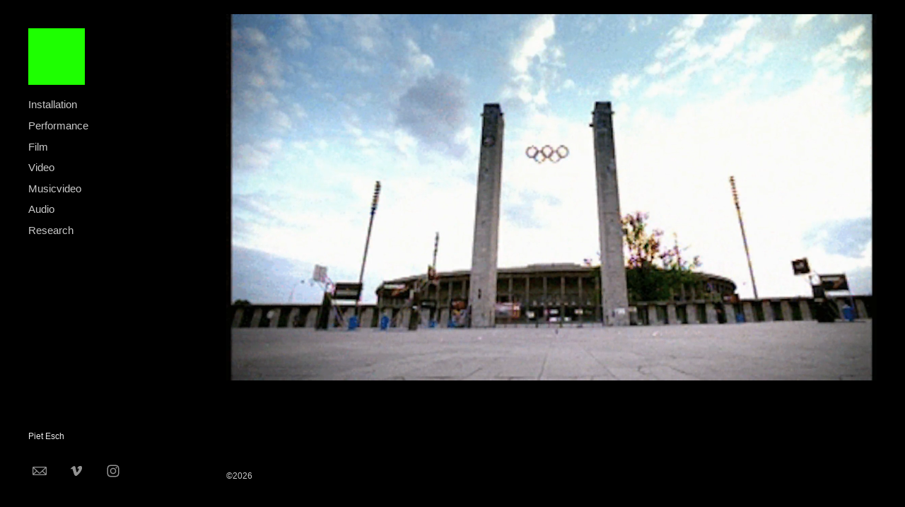

--- FILE ---
content_type: text/html; charset=utf-8
request_url: https://piet-esch.info/portfolio/tagged/charnel
body_size: 5414
content:



<!DOCTYPE html>
<html class="no-js custom-fonts" lang="de-DE">
    <head prefix="og: http://ogp.me/ns#">
        <link rel="preconnect" href="https://piet-esch.info">
        <link rel="preconnect" href="//static.fabrik.io" />
        <link rel="preconnect" href="//blob.fabrik.io" />
        <meta charset="UTF-8">
        <link rel="canonical" href="https://piet-esch.info/portfolio/tagged/charnel" />
        <title>Portfolio - Charnel - Piet Esch</title>
        <meta name="description" content="Geboren 1979 in Berlin, arbeitete zun&#xE4;chst als Kameramann &amp; Regisseur in vielen Kurzfilmen, Musikvideos und in der Werbung. 2000&#x2013;2006 Mitbegr&#xFC;nder des K&#xFC;nstler-Pools Mindflash und der Crossmedia-Firma Sugarman in Berlin. In den selben Jahren war er Mitbegr&#xFC;nder der Videoabteilung des Hebbel-Theater Berlin. Ab 2009 liegt sein Schwerpunkt in der Umsetzung eigener Kurzfilme. 2011 hat er an mehreren Experimentalfilmen und Videoinstallationen gearbeitet. Nach seinem Studium an der Z&#xFC;rcher Hochschule der K&#xFC;nste (ZHdK) arbeitet Piet Esch mit der Basler Produktionsfirma point de vue drei Jahre an seinem ersten Spielfilmprojekt. Als wissenschaftlicher Mitarbeiter begleitete er von 2019 bis 2022 das Forschungsprojekt hands_on an der Z&#xFC;rcher Hochschule der K&#xFC;nste. Aktuell beginnt sein Stipendium an der Akademie f&#xFC;r Theater und Digitalit&#xE4;t des Theater Dortmund, um neue Potenziale des holografischen Theaters zu erforschen." />
        <meta name="keywords" content="Piet Esch, Sugarman, Berlin, Videok&#xFC;nstler, Bildgestalter, Videogestalter, Filmgestalter, Beton, Musikvideo, Berlin Ego, Mindflash, Modelle, Miniature, K&#xFC;nstler, Videoartist, Hologramm, H&#xF6;rspiel, Research, 2000, 2000 Berlin, 35mm, 35mm Film, Berlin Rap, Berlinrap, Camera, Carlos Stockhausen, Charnel, Claudia Hofer, Da Fource, Deutschrap, Film, Gangsta Hip Hop, gangstarap, Gangster Hip Hop, gangsterrap, german rap, germanrap, Hip Hop, Hip Hop Berlin, Komm auf den Punkt, Kreuzberg, Meli, Melli, Music clip, Musicclip, Olympiastadion, Piet Hip Hop, Piet Hip Hop Video, Piet Musikvideo, Robert Frefat, Sony, T.M.O., Timo" />
        <meta name="url" content="https://piet-esch.info/portfolio/tagged/charnel" />
        <meta property="og:url" content="https://piet-esch.info/portfolio/tagged/charnel" />
        <meta property="og:title" content="Portfolio - Charnel" />
        <meta property="og:description" content="Geboren 1979 in Berlin, arbeitete zun&#xE4;chst als Kameramann &amp; Regisseur in vielen Kurzfilmen, Musikvideos und in der Werbung. 2000&#x2013;2006 Mitbegr&#xFC;nder des K&#xFC;nstler-Pools Mindflash und der Crossmedia-Firma Sugarman in Berlin. In den selben Jahren war er Mitbegr&#xFC;nder der Videoabteilung des Hebbel-Theater Berlin. Ab 2009 liegt sein Schwerpunkt in der Umsetzung eigener Kurzfilme. 2011 hat er an mehreren Experimentalfilmen und Videoinstallationen gearbeitet. Nach seinem Studium an der Z&#xFC;rcher Hochschule der K&#xFC;nste (ZHdK) arbeitet Piet Esch mit der Basler Produktionsfirma point de vue drei Jahre an seinem ersten Spielfilmprojekt. Als wissenschaftlicher Mitarbeiter begleitete er von 2019 bis 2022 das Forschungsprojekt hands_on an der Z&#xFC;rcher Hochschule der K&#xFC;nste. Aktuell beginnt sein Stipendium an der Akademie f&#xFC;r Theater und Digitalit&#xE4;t des Theater Dortmund, um neue Potenziale des holografischen Theaters zu erforschen." />
        <meta property="og:site_name" content="Piet Esch" />
        <meta property="og:type" content="website" />        
        <meta content="https://static.fabrik.io/tdt/bad6cf38c9e751fe.gif?auto=compress&amp;w=1280&amp;h=1280&amp;fit=max&amp;s=625e54c84213819060ddb9d56ad1aa1e" name="twitter:image" /><meta content="https://static.fabrik.io/tdt/bad6cf38c9e751fe.gif?auto=compress&amp;w=1280&amp;h=1280&amp;fit=max&amp;s=625e54c84213819060ddb9d56ad1aa1e" property="og:image" /><meta content="image/gif" property="og:image:type" />        
        
        <meta name="twitter:card" content="summary_large_image" />

            <link rel="shortcut icon" href="https://static.fabrik.io/tdt/1b15ca79756b799c.ico?s=74cec99854aa0a077c15227c3e84445d" /> 

            <link rel="apple-touch-icon" href="https://static.fabrik.io/tdt/ad54440670f4fba4.png?s=975d330f3d8419815709cd25546309f7" /> 


        <link href="https://blob.fabrik.io/static/2c96dd/core/fabrik.min.css" rel="stylesheet">


        
        
            <script defer src="https://cloud.umami.is/script.js" data-website-id="059b79ea-6263-4a20-947a-862fbfc8d8ad"></script>
        

        
    <meta name="viewport" content="width=device-width, initial-scale=1.0">

    <style>
        :root {
            --site-title-display: none;
            --site-subtitle-display: none; 
            --site-logo-display: block;
            --brand-text-display: none;
            --thumbnail-subtitle-display: block;
        }
    </style>

    <link href="https://blob.fabrik.io/tdt/canvasv2-vars-7122a2dd54dbed52.css" rel="stylesheet" /><link href="https://blob.fabrik.io/static/2c96dd/canvasv2/theme.css" rel="stylesheet" />

    <style>

            @media all and (min-width: 1200px) {
                .grid-link .icon-play {
                    bottom: calc(var(--grid-gutter) / 16 * 1rem);
                    left: calc(var(--grid-gutter) / 16 * 1rem);
                }
            }
                </style>

    

    </head>

    <body class="fab-projects-tagged fab-portfolio-tagged fab-projects-tagged-charnel  social-icon-family-normal">

        


<div class="side-bar">
    <div class="desktop-header">
        
    <a href="/" class="brand brand-img brand-jpg">
        <img src="https://static.fabrik.io/tdt/8e54856d1975812b.jpg?lossless=1&amp;w=160&amp;fit=max&amp;s=7491ba55bfb7b36f78394fb2769a9149" alt="Piet Esch" />
    </a>

<a href="/" class="brand brand-text">

    <span class="brand-title">Piet Esch</span>

        <span class="brand-subtitle">Videoartist</span>

</a>
    </div>
    <nav>
        
    <ul class="menu">

          <li class="">

                <a href="/installertion" target="_self">Installation</a>

          </li>
          <li class="">

                <a href="/performance" target="_self">Performance</a>

          </li>
          <li class="">

                <a href="/film" target="_self">Film</a>

          </li>
          <li class="">

                <a href="/werbung" target="_self">Video</a>

          </li>
          <li class="">

                <a href="/test" target="_self">Musicvideo</a>

          </li>
          <li class="">

                <a href="/audio" target="_self">Audio</a>

          </li>
          <li class="">

                <a href="/research" target="_self">Research</a>

          </li>
    </ul>

    </nav>
</div>

<div class="site-wrap full-screen">

    <header class="mobile-header">
        <div class="brand-wrap">
            
    <a href="/" class="brand brand-img brand-jpg">
        <img src="https://static.fabrik.io/tdt/8e54856d1975812b.jpg?lossless=1&amp;w=160&amp;fit=max&amp;s=7491ba55bfb7b36f78394fb2769a9149" alt="Piet Esch" />
    </a>

<a href="/" class="brand brand-text">

    <span class="brand-title">Piet Esch</span>

        <span class="brand-subtitle">Videoartist</span>

</a>
        </div>
        <div class="mobile-nav-link-wrap">
            <button class="mobile-nav-link icon icon-menu"></button>
        </div>
    </header>

    <main class="main-body">

        

    <div class="project-tagged-list-page js-paging-container">

        




<div class="featured-wrap">
    <div class="slideshow js-slideshow">
            <div class="slide">
                    <a href="/portfolio/da-fource" class="grid-link mfp-iframe" data-src="https://kinescope.io/5p1d6Pi33tkREwjNyjLxeG" data-title="&lt;ul&gt;&lt;li&gt;Da Fource feat. Meli - Komm auf den Punkt (2000 Label &lt;a href=&quot;https://www.sonymusic.com/&quot;&gt;Sony&lt;/a&gt;)&lt;/li&gt;&lt;/ul&gt;
&lt;p&gt;Regie: Piet Esch, Kamera: Piet Esch, Produktion, Piet Esch, Schnitt: Robert Frefat,&amp;nbsp;&lt;/p&gt;
&lt;p&gt;35mm Negativ Film 5:3, Zweikanal-Audio, 04:00 Min.&lt;/p&gt;
&lt;ul&gt;&lt;li&gt;Da Fource feat. &lt;a href=&quot;https://de.wikipedia.org/wiki/D-Flame&quot;&gt;D-Flame&lt;/a&gt; - Wo sind unsere Br&#252;der (2000 Label &lt;a href=&quot;https://www.sonymusic.com/&quot;&gt;Sony&lt;/a&gt;)&lt;/li&gt;&lt;/ul&gt;
&lt;p&gt;Regie: Piet Esch, Kamera:&amp;nbsp;Piet Esch, Produktion, Piet Esch, Schnitt: Robert Frefat,&amp;nbsp;&lt;/p&gt;
&lt;p&gt;35mm Negativ Film 5:3, Zweikanal-Audio, 04:10 Min.&lt;/p&gt;
&lt;ul&gt;&lt;li&gt;Da Fource feat. &lt;a href=&quot;https://de.wikipedia.org/wiki/D-Flame&quot;&gt;KMC&lt;/a&gt; - Wer von Euch (2000)&lt;/li&gt;&lt;/ul&gt;
&lt;p&gt;Regie: Che Andr&#233; Bergendahl / Niki Drakos, Kamera: Piet Esch, Produktion, eskimoon productionz&lt;br&gt;&lt;/p&gt;
&lt;p&gt;16mm Negativ Film 4:3, Zweikanal-Audio, 04:33 Min.&lt;/p&gt;
&lt;ul&gt;&lt;/ul&gt;
&lt;ul&gt;&lt;li&gt;T.M.O - Bereit (2002 Label &lt;a href=&quot;http://www.spv.de/&quot;&gt;Dackel Enterprise&lt;/a&gt;)&lt;/li&gt;&lt;/ul&gt;
&lt;p&gt;Regie: Timo &amp; Piet Esch, Kamera:&amp;nbsp;Piet Esch, Produktion, Piet Esch, Schnitt: Robert Frefat,&amp;nbsp;&lt;/p&gt;
&lt;p&gt;35mm Negativ Film 4:3, Zweikanal-Audio, 04:05 Min.&lt;/p&gt;
&lt;p&gt;&lt;/p&gt;">

        <div class="placeholder ratio-16:9">
                    <video loop="" muted="" playsinline="" autoplay="" loading="lazy"><source src="https://static.fabrik.io/tdt/bad6cf38c9e751fe.gif?auto=compress&amp;w=1920&amp;fit=crop&amp;fm=mp4&amp;ar=16:9&amp;s=a3c907b11bc00bdac5ad67dbf94ffef2" type="video/mp4" /></video>
        </div>

                        <div class="overlay">
                            <div class="overlay-meta font-reset">
                                <div class="overlay-title text-secondary">
                                    Da Fource
                                </div>
                                    <div class="overlay-portfolio text-primary">
                                        Musicvideo
                                    </div>
                            </div>
                        </div>
                    </a>
            </div>
    </div>

</div>





    </div>


            <div class="copyright">
                ©2026
            </div>
    </main>

</div>

<footer class="main-footer">
    <div class="main-footer-inner">
        
    <div class="site-meta">
        <div class="text-primary">
            <p>Piet Esch</p>

        </div>
    </div>


        <ul class="site-links"><li><a href="mailto:mail@piet-esch.info" title="Email"><span>Email</span><svg class="social-icon icon-email" viewBox="0 0 32 32"><path class="classic" d="M24.732 19.73V12.236L20.74 16.063 24.732 19.73ZM8.02 20.678H23.845L19.801 16.962 17.371 19.292C16.638 19.914 15.491 19.914 14.789 19.344L12.144 16.866 8.02 20.678ZM7.268 12.3V19.604L11.194 15.977 7.268 12.3ZM23.809 11.32H8.121L15.601 18.327C15.826 18.505 16.278 18.513 16.549 18.285L23.809 11.321ZM24.742 10C25.436 10 26 10.587 26 11.31V20.689C26 21.411 25.436 22 24.742 22H7.258C6.564 22 6 21.411 6 20.688V11.31C6 10.587 6.564 10 7.258 10H24.742Z"></path><path class="knockout" d="M24.732 19.73V12.236L20.74 16.063 24.732 19.73ZM8.02 20.678H23.845L19.801 16.962 17.371 19.292C16.638 19.914 15.491 19.914 14.789 19.344L12.144 16.866 8.02 20.678ZM7.268 12.3V19.604L11.194 15.977 7.268 12.3ZM23.809 11.32H8.121L15.601 18.327C15.826 18.505 16.278 18.513 16.549 18.285L23.809 11.321ZM24.742 10C25.436 10 26 10.587 26 11.31V20.689C26 21.411 25.436 22 24.742 22H7.258C6.564 22 6 21.411 6 20.688V11.31C6 10.587 6.564 10 7.258 10H24.742ZM0 0V32H32V0H0Z"></path></svg></a></li><li><a href="https://vimeo.com/user3127259" target="_blank" title="Vimeo"><span>Vimeo</span><svg class="social-icon icon-vimeo" viewBox="0 0 32 32"><path class="classic" d="M12.741 9.12c2.236-.424 2.236 3.431 2.776 5.552.501 2.044.848 3.239 1.311 3.239s1.311-1.158 2.275-2.931-.038-3.354-1.889-2.236c.733-4.474 7.712-5.515 6.825-.425s-5.977 9.407-7.48 10.41c-1.542 1.003-2.93-.385-3.431-1.426-.578-1.157-2.313-7.634-2.776-8.174-.463-.54-1.813.54-1.813.54l-.655-.848s2.737-3.277 4.857-3.701Z"></path><path class="knockout" d="M12.741 9.12c2.236-.424 2.236 3.431 2.776 5.552.501 2.044.848 3.239 1.311 3.239s1.311-1.158 2.275-2.931-.038-3.354-1.889-2.236c.733-4.474 7.712-5.515 6.825-.425s-5.977 9.407-7.48 10.41c-1.542 1.003-2.93-.385-3.431-1.426-.578-1.157-2.313-7.634-2.776-8.174-.463-.54-1.813.54-1.813.54l-.655-.848s2.737-3.277 4.857-3.701ZM0 0V32H32V0H0Z"></path></svg></a></li><li><a href="https://www.instagram.com/storyboardmodel/?hl=de" target="_blank" title="Instagram"><span>Instagram</span><svg class="social-icon icon-instagram" viewBox="0 0 32 32"><path class="classic" d="M16 9.032C13.73 9.032 13.462 9.04 12.566 9.081 11.738 9.119 11.288 9.258 10.988 9.374 10.592 9.528 10.308 9.713 10.011 10.01 9.713 10.307 9.529 10.59 9.375 10.987 9.258 11.286 9.12 11.736 9.082 12.565 9.041 13.462 9.032 13.73 9.032 16S9.04 18.538 9.081 19.436C9.119 20.264 9.258 20.714 9.374 21.014A2.638 2.638 0 0010.01 21.991 2.618 2.618 0 0010.987 22.627C11.286 22.744 11.736 22.882 12.565 22.92 13.461 22.961 13.73 22.97 16 22.97S18.539 22.961 19.435 22.92C20.263 22.882 20.713 22.743 21.013 22.627A2.638 2.638 0 0021.99 21.991C22.288 21.694 22.472 21.411 22.626 21.014 22.743 20.715 22.881 20.265 22.919 19.436 22.96 18.539 22.969 18.271 22.969 16.001S22.96 13.462 22.919 12.566C22.881 11.738 22.742 11.288 22.626 10.988 22.472 10.592 22.287 10.308 21.99 10.011 21.693 9.713 21.41 9.529 21.013 9.375 20.714 9.258 20.264 9.12 19.435 9.082 18.538 9.041 18.27 9.032 16 9.032M16 7.5C18.308 7.5 18.598 7.51 19.505 7.551 20.409 7.592 21.027 7.736 21.568 7.946A4.161 4.161 0 0123.074 8.926 4.175 4.175 0 0124.054 10.432C24.264 10.972 24.408 11.59 24.449 12.495 24.49 13.402 24.5 13.692 24.5 16S24.49 18.598 24.449 19.505C24.408 20.409 24.264 21.027 24.054 21.568 23.837 22.127 23.547 22.601 23.074 23.074A4.175 4.175 0 0121.568 24.054C21.028 24.264 20.41 24.408 19.505 24.449 18.598 24.49 18.308 24.5 16 24.5S13.402 24.49 12.495 24.449C11.591 24.408 10.973 24.264 10.432 24.054 9.873 23.837 9.399 23.547 8.926 23.074 8.454 22.601 8.163 22.127 7.946 21.568 7.736 21.028 7.592 20.41 7.551 19.505 7.51 18.598 7.5 18.308 7.5 16S7.51 13.402 7.551 12.495C7.592 11.591 7.736 10.973 7.946 10.432A4.161 4.161 0 018.926 8.926 4.175 4.175 0 0110.432 7.946C10.972 7.736 11.59 7.592 12.495 7.551 13.402 7.51 13.692 7.5 16 7.5ZM16 11.635A4.365 4.365 0 0116 20.365 4.365 4.365 0 1116 11.635ZM16 18.833A2.833 2.833 0 0016 13.167 2.833 2.833 0 1016 18.833ZM20.537 10.443A1.02 1.02 0 0120.537 12.483 1.02 1.02 0 1120.537 10.443Z"></path><path class="knockout" d="M16 9.032C13.73 9.032 13.462 9.04 12.566 9.081 11.738 9.119 11.288 9.258 10.988 9.374 10.592 9.528 10.308 9.713 10.011 10.01 9.713 10.307 9.529 10.59 9.375 10.987 9.258 11.286 9.12 11.736 9.082 12.565 9.041 13.462 9.032 13.73 9.032 16S9.04 18.538 9.081 19.436C9.119 20.264 9.258 20.714 9.374 21.014A2.638 2.638 0 0010.01 21.991 2.618 2.618 0 0010.987 22.627C11.286 22.744 11.736 22.882 12.565 22.92 13.461 22.961 13.73 22.97 16 22.97S18.539 22.961 19.435 22.92C20.263 22.882 20.713 22.743 21.013 22.627A2.638 2.638 0 0021.99 21.991C22.288 21.694 22.472 21.411 22.626 21.014 22.743 20.715 22.881 20.265 22.919 19.436 22.96 18.539 22.969 18.271 22.969 16.001S22.96 13.462 22.919 12.566C22.881 11.738 22.742 11.288 22.626 10.988 22.472 10.592 22.287 10.308 21.99 10.011 21.693 9.713 21.41 9.529 21.013 9.375 20.714 9.258 20.264 9.12 19.435 9.082 18.538 9.041 18.27 9.032 16 9.032M16 7.5C18.308 7.5 18.598 7.51 19.505 7.551 20.409 7.592 21.027 7.736 21.568 7.946A4.161 4.161 0 0123.074 8.926 4.175 4.175 0 0124.054 10.432C24.264 10.972 24.408 11.59 24.449 12.495 24.49 13.402 24.5 13.692 24.5 16S24.49 18.598 24.449 19.505C24.408 20.409 24.264 21.027 24.054 21.568 23.837 22.127 23.547 22.601 23.074 23.074A4.175 4.175 0 0121.568 24.054C21.028 24.264 20.41 24.408 19.505 24.449 18.598 24.49 18.308 24.5 16 24.5S13.402 24.49 12.495 24.449C11.591 24.408 10.973 24.264 10.432 24.054 9.873 23.837 9.399 23.547 8.926 23.074 8.454 22.601 8.163 22.127 7.946 21.568 7.736 21.028 7.592 20.41 7.551 19.505 7.51 18.598 7.5 18.308 7.5 16S7.51 13.402 7.551 12.495C7.592 11.591 7.736 10.973 7.946 10.432A4.161 4.161 0 018.926 8.926 4.175 4.175 0 0110.432 7.946C10.972 7.736 11.59 7.592 12.495 7.551 13.402 7.51 13.692 7.5 16 7.5ZM16 11.635A4.365 4.365 0 0116 20.365 4.365 4.365 0 1116 11.635ZM16 18.833A2.833 2.833 0 0016 13.167 2.833 2.833 0 1016 18.833ZM20.537 10.443A1.02 1.02 0 0120.537 12.483 1.02 1.02 0 1120.537 10.443ZM0 0V32H32V0H0Z"></path></svg></a></li></ul>

            <div class="copyright">
                ©2026
            </div>
    </div>
</footer>







        
    <script src="//ajax.googleapis.com/ajax/libs/jquery/1.12.4/jquery.min.js"></script>
    <script>
        window.jQuery || document.write('<script src="https://blob.fabrik.io/static/2c96dd/core/jquery.min.js"><\/script>')
        $.noConflict();
    </script>
    <script src="https://blob.fabrik.io/static/2c96dd/core/fabrik.min.js"></script>
    <script src="https://blob.fabrik.io/static/2c96dd/canvasv2/canvasv2.min.js"></script>
    


    <script>var fontConfig = [
  {
    "provider": "google",
    "fonts": [
      "EB\u002BGaramond:400,500,600,700,800"
    ],
    "fontLoaders": [
      "EB\u002BGaramond:wght@400"
    ]
  }
]; fabrik.loadWebFonts(fontConfig);</script><script>fabrik.init();</script><!-- Created with Fabrik - fabrik.io --><!-- d1b94175fb63 - 3.0.141+2c96dd5ecab6da9454bee0773d9b7d02c1cb5503 --></body>
</html> 

--- FILE ---
content_type: text/css
request_url: https://blob.fabrik.io/tdt/canvasv2-vars-7122a2dd54dbed52.css
body_size: 510
content:
:root{--background-color:#000;--background-color-alt:#000;--sidebar-color:#ebebeb;--placeholder-bg:#eaeaea;--side-padding:40;--top-padding:20;--focus-color:#878787;--link-hover-color:#009cea;--site-logo-max-width:80px;--site-title-font-family:"Helvetica Neue",Helvetica,Arial,sans-serif;--site-title-font-weight:400;--site-title-font-multiplier:1.5;--site-title-line-height:1.4;--site-title-font-style:normal;--site-title-text-transform:none;--site-title-letter-space:0px;--site-title-color:#c9c9c9;--site-subtitle-font-family:"EB Garamond",Garamond,Baskerville,"Baskerville Old Face","Hoefler Text","Times New Roman",serif;--site-subtitle-font-weight:400;--site-subtitle-font-multiplier:1.5;--site-subtitle-line-height:1.4;--site-subtitle-font-style:normal;--site-subtitle-text-transform:none;--site-subtitle-letter-space:0px;--site-subtitle-color:#414141;--site-menu-font-family:"Helvetica Neue",Helvetica,Arial,sans-serif;--site-menu-font-weight:400;--site-menu-font-multiplier:1.5;--site-menu-line-height:1.4;--site-menu-font-style:normal;--site-menu-text-transform:none;--site-menu-letter-space:0px;--site-menu-font-color:#c9c9c9;--font-secondary-family:"Helvetica Neue",Helvetica,Arial,sans-serif;--font-secondary-weight:700;--font-secondary-mutiplier:1.5;--font-secondary-line-height:1.6;--title-font-style:normal;--title-text-transform:none;--title-letter-spacing:0px;--secondary-color:#414141;--font-primary-family:"Helvetica Neue",Helvetica,Arial,sans-serif;--font-primary-weight:400;--font-primary-mutiplier:1.2;--font-primary-line-height:1.15;--copy-font-style:normal;--copy-text-transform:none;--copy-letter-spacing:0px;--primary-color:#c9c9c9;--tag-font-family:"Helvetica Neue",Helvetica,Arial,sans-serif;--tag-font-weight:400;--tag-font-multiplier:1.2;--tag-line-height:1.28;--tag-font-style:normal;--tag-text-transform:none;--tag-letter-spacing:0px;--tag-color:#8f8f8f;--overlay-bg:#ecff3b;--overlay-opacity:.75;--focus-color-alt:#fff;--overlay-inset:0;--grid-gutter:20;--thumbnail-subtitle-show:True;--lg-bg-colour:#000;--lg-bg-opacity:.8;--lg-icon-colour:#676767;--social-icon-family:normal;--profile-link-color:#929292;--profile-link-hover-color:#00ff38;--homepage_cover-message-font-multiplier:5;--homepage_cover-message-font-color:#fff;--homepage_cover-message-line-height:1.3;--featuredthumbnails-info-position:1;--featuredspotlight-info-position:1;--thumbnails-info-position:1;--spotlight-info-position:1;--stacked-info-position:1;--projectdetails_stacked-media-position:0;--projectdetails_video-media-position:0;--projectdetails_gallery-media-position:0;--projectdetails_lightbox-media-position:0;--projectdetails_slideshow-media-position:0;--projectdetails_spotlight-media-position:0;--projectdetails_justified-media-position:0}